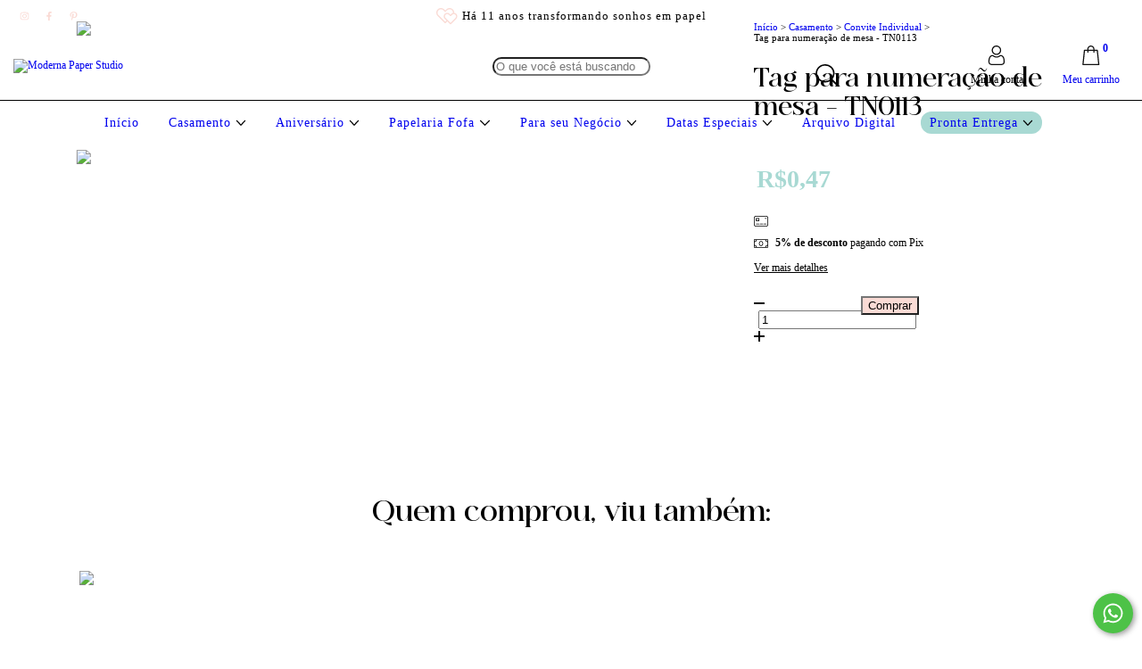

--- FILE ---
content_type: image/svg+xml
request_url: https://d2az8otjr0j19j.cloudfront.net/templates/701/341/twig/static/images/SVG/botao-cart.svg
body_size: 460
content:
<svg width="55" height="55" viewBox="0 0 55 55" fill="none" xmlns="http://www.w3.org/2000/svg">
<circle cx="27.5" cy="27.5" r="27.5" fill="#FADBD5"/>
<g clip-path="url(#clip0_94_19)">
<path d="M36.225 37.2769L34.5529 21.3538C34.5179 21.0205 34.2369 20.7673 33.9017 20.7673H30.7589V20.0508C30.7589 17.8173 28.9417 16 26.7081 16C24.4744 16 22.6571 17.8173 22.6571 20.0508V20.7673H19.5144C19.1792 20.7673 18.8982 21.0205 18.8631 21.3538L17.1911 37.2769C17.1718 37.4614 17.2317 37.6455 17.3557 37.7835C17.4799 37.9213 17.6568 38 17.8423 38H35.5736C35.7593 38 35.9362 37.9213 36.0602 37.7835C36.1846 37.6455 36.2443 37.4614 36.225 37.2769ZM23.9667 20.0508C23.9667 18.5394 25.1965 17.3095 26.7081 17.3095C28.2196 17.3095 29.4494 18.5394 29.4494 20.0508V20.7673H23.9667V20.0508ZM18.5694 36.6905L20.104 22.0769H22.6571V23.5199C22.6571 23.8814 22.9504 24.1746 23.3119 24.1746C23.6735 24.1746 23.9667 23.8814 23.9667 23.5199V22.0769H29.4494V23.5199C29.4494 23.8814 29.7426 24.1746 30.1042 24.1746C30.4657 24.1746 30.7589 23.8814 30.7589 23.5199V22.0769H33.3121L34.8467 36.6905H18.5694Z" fill="#0F0F0F"/>
</g>
<defs>
<clipPath id="clip0_94_19">
<rect width="24" height="22" fill="white" transform="translate(15 16)"/>
</clipPath>
</defs>
</svg>


--- FILE ---
content_type: image/svg+xml
request_url: https://d2az8otjr0j19j.cloudfront.net/templates/701/341/twig/static/images/SVG/logotipo-rodape.svg
body_size: 24227
content:
<svg width="205" height="285" viewBox="0 0 205 285" fill="none" xmlns="http://www.w3.org/2000/svg">
<path d="M16.6294 250.599L3.83235 221.395V251.314C3.83235 252.615 4.85657 253.533 6.90499 254.079V254.592C5.16608 254.457 4.02369 254.389 3.47782 254.389C2.72936 254.389 1.56446 254.457 0 254.592V254.079C2.04842 253.533 3.07264 252.609 3.07264 251.314V221.958C3.00511 220.184 2.18349 219.277 0.613402 219.244H0.512106V218.731C2.52677 218.866 3.80422 218.934 4.35009 218.934C5.13232 218.934 6.29722 218.866 7.82791 218.731L19.038 244.397C19.3475 226.982 25.746 218.252 38.2335 218.219L37.0067 221.598C36.3595 221.598 35.8812 221.615 35.5717 221.649V251.308C35.6392 253.082 36.4946 254.006 38.1322 254.074V254.586C35.915 254.451 34.328 254.383 33.3713 254.383C32.4822 254.383 30.7432 254.451 28.149 254.586V254.074C29.8203 253.972 30.6757 253.049 30.7095 251.308V222.567C23.2699 225.197 19.5501 232.846 19.5501 245.518L17.8112 250.587H16.635L16.6294 250.599Z" fill="#141212"/>
<path d="M41.5031 241.784C41.5031 237.312 43.0394 233.826 46.112 231.336C48.4643 229.421 51.2837 228.469 54.5589 228.469C58.8921 228.469 62.2856 230.007 64.7448 233.082C66.6581 235.51 67.6092 238.41 67.6092 241.79C67.6092 246.262 66.0729 249.748 63.0002 252.243C60.6479 254.158 57.8285 255.11 54.5533 255.11C50.2201 255.11 46.8211 253.572 44.3675 250.497C42.4541 248.075 41.5031 245.169 41.5031 241.79V241.784ZM46.4159 241.733C46.4159 246.205 47.5245 249.675 49.7418 252.131C51.143 253.634 52.7469 254.4 54.5533 254.434C57.1138 254.434 59.196 252.998 60.7999 250.131C62.0605 247.777 62.6964 244.972 62.6964 241.728C62.6964 237.222 61.5877 233.752 59.3705 231.33C57.9692 229.86 56.3654 229.111 54.5589 229.078C51.9646 229.078 49.8825 230.514 48.3124 233.381C47.0518 235.735 46.4159 238.523 46.4159 241.733Z" fill="#141212"/>
<path d="M94.7902 215.813V250.396C94.824 252.823 95.6794 254.051 97.3508 254.085V254.598C96.1915 254.53 95.3024 254.496 94.6889 254.496C92.7418 254.496 91.2449 254.648 90.1869 254.958V245.941C89.1965 250.79 87.0636 253.73 83.7884 254.75C83.0005 254.986 82.1846 255.11 81.3292 255.11C78.0539 255.11 75.4596 253.606 73.5463 250.604C71.9762 248.182 71.194 245.242 71.194 241.795C71.194 237.182 72.5052 233.617 75.1333 231.088C76.9397 229.348 79.0725 228.475 81.5318 228.475C83.5464 228.509 85.7637 229.275 88.1835 230.779C88.8307 231.223 89.2921 231.443 89.5679 231.443C89.9787 231.308 90.1813 230.486 90.1813 228.982V220.325C90.1475 217.937 89.2921 216.72 87.6208 216.686V216.174C88.8476 216.242 89.7367 216.275 90.2826 216.275C92.2297 216.275 93.7266 216.123 94.7846 215.813H94.7902ZM90.1813 232.158C89.8042 232.395 89.0051 232.125 87.7727 231.336C85.7918 230.001 84.0698 229.337 82.601 229.337C80.35 229.337 78.6111 230.807 77.3786 233.741C76.5232 235.859 76.1012 238.388 76.1012 241.322C76.1012 246.07 77.0916 249.619 79.0725 251.978C80.1643 253.24 81.3911 253.893 82.7586 253.927C84.9421 253.927 86.7654 252.474 88.2342 249.573C89.5285 246.977 90.1813 243.907 90.1813 240.353V232.158Z" fill="#141212"/>
<path d="M133.947 228.621V237.43C134.87 233.916 136.71 231.353 139.473 229.748C140.976 228.897 142.562 228.469 144.234 228.469C146.007 228.469 147.442 228.813 148.533 229.494L147.357 236.309C146.946 232.964 145.584 231.015 143.26 230.469C142.917 230.401 142.546 230.367 142.135 230.367C139.816 230.367 137.818 231.595 136.147 234.056C134.678 236.242 133.947 238.703 133.947 241.435V251.319C134.014 253.094 134.87 254.017 136.507 254.085V254.597C134.155 254.462 132.551 254.395 131.696 254.395C130.739 254.395 129.101 254.462 126.783 254.597V254.085C128.454 253.984 129.31 253.06 129.343 251.319V245.327C128.319 248.774 126.068 251.404 122.585 253.218C120.125 254.479 117.43 255.116 114.498 255.116C109.619 255.116 105.865 253.477 103.237 250.199C101.358 247.811 100.423 244.904 100.423 241.491C100.423 236.985 101.943 233.516 104.976 231.094C107.16 229.354 109.771 228.481 112.81 228.481C117.008 228.481 120.199 230.001 122.382 233.037C123.885 235.121 124.633 237.633 124.633 240.567H105.286C105.353 246.172 107.058 250.08 110.407 252.299C112.078 253.426 114.059 253.989 116.344 253.989C120.097 253.989 123.271 252.694 125.866 250.097C128.184 247.743 129.349 244.972 129.349 241.795V233.138C129.315 230.75 128.46 229.534 126.788 229.5V228.987C128.015 229.055 128.904 229.089 129.45 229.089C131.397 229.089 132.894 228.937 133.952 228.627L133.947 228.621ZM120.125 239.79C119.957 235.588 118.758 232.513 116.541 230.57C115.381 229.579 114.098 229.083 112.703 229.083C110.277 229.083 108.353 230.418 106.918 233.076C105.893 234.991 105.348 237.227 105.28 239.79H120.125Z" fill="#141212"/>
<path d="M157.188 228.621V237.38C158.111 233.899 159.968 231.353 162.765 229.748C164.335 228.897 165.99 228.469 167.729 228.469C171.893 228.469 174.381 230.688 175.202 235.127C175.478 236.597 175.613 238.607 175.613 241.17V251.314C175.68 253.088 176.536 254.012 178.173 254.079V254.592C175.68 254.457 174.026 254.389 173.21 254.389C172.287 254.389 170.7 254.457 168.449 254.592V254.079C170.12 253.978 170.976 253.071 171.01 251.365V241.271C171.01 237.717 170.841 235.397 170.498 234.304C170.464 234.203 170.43 234.118 170.396 234.045C169.304 231.347 167.718 229.911 165.635 229.742C163.486 229.742 161.538 230.936 159.8 233.33C158.061 235.757 157.188 238.455 157.188 241.424V251.308C157.256 253.082 158.111 254.006 159.749 254.074V254.586C157.397 254.451 155.776 254.383 154.887 254.383C153.896 254.383 152.276 254.451 150.025 254.586V254.074C151.696 253.972 152.551 253.049 152.585 251.308V233.122C152.551 230.733 151.696 229.517 150.025 229.483V228.971C151.251 229.038 152.157 229.072 152.737 229.072C154.684 229.072 156.164 228.92 157.188 228.61V228.621Z" fill="#141212"/>
<path d="M202.693 234.766C202.693 236.816 201.517 238.388 199.159 239.48C198.41 239.858 196.12 240.607 192.299 241.733C191.55 241.97 190.897 242.178 190.351 242.347C187.11 243.44 185.439 245.406 185.337 248.239C185.337 250.593 186.294 252.254 188.202 253.206C189.091 253.618 190.042 253.82 191.066 253.82C194.409 253.82 197.347 251.995 199.868 248.34C200.757 247.078 201.522 245.659 202.169 244.088H202.681V251.567C202.715 252.863 203.025 253.533 203.604 253.567C204.015 253.533 204.443 253.296 204.882 252.852L204.983 253.364C203.959 254.491 202.766 255.071 201.398 255.104C199.451 255.104 198.359 254.079 198.123 252.029C198.089 251.894 198.072 251.759 198.072 251.618C195.72 253.77 192.816 254.93 189.372 255.099H188.759C185.275 255.099 182.839 253.989 181.437 251.77C180.824 250.745 180.515 249.602 180.515 248.34C180.515 245.676 182.051 243.817 185.123 242.758C185.703 242.556 187.667 242.111 191.01 241.424C191.725 241.255 192.321 241.097 192.799 240.962C195.731 240.072 197.442 238.551 197.921 236.4C198.022 235.887 198.072 235.341 198.072 234.761C198.072 232.198 197.285 230.457 195.72 229.534C195.174 229.224 194.578 229.072 193.931 229.072C191.68 229.072 189.8 230.762 188.303 234.141C187.96 234.963 187.656 235.848 187.38 236.805L184.004 233.375C185.951 230.987 188.59 229.449 191.938 228.762C192.895 228.559 193.812 228.452 194.702 228.452C197.943 228.452 200.262 229.461 201.663 231.477C202.344 232.468 202.687 233.561 202.687 234.755L202.693 234.766Z" fill="#141212"/>
<path d="M37.063 276.4H39.0439C41.4693 276.4 42.9606 276.879 42.9606 278.991C42.9606 281.103 41.4693 281.582 39.0439 281.582H37.5301V284.849H37.063V276.4ZM39.0439 281.115C41.1655 281.115 42.4936 280.799 42.4936 278.991C42.4936 277.183 41.1655 276.868 39.0439 276.868H37.5301V281.115H39.0439Z" fill="#141212"/>
<path d="M53.5854 282.725H48.4306L47.4739 284.849H46.9506L50.7998 276.4H51.2219L55.0711 284.849H54.5477L53.5911 282.725H53.5854ZM53.3772 282.258L51.008 276.969L48.6388 282.258H53.3716H53.3772Z" fill="#141212"/>
<path d="M60.5411 276.4H62.522C64.9475 276.4 66.4388 276.879 66.4388 278.991C66.4388 281.103 64.9475 281.582 62.522 281.582H61.0082V284.849H60.5411V276.4ZM62.522 281.115C64.6436 281.115 65.9717 280.799 65.9717 278.991C65.9717 277.183 64.6436 276.868 62.522 276.868H61.0082V281.115H62.522Z" fill="#141212"/>
<path d="M72.4434 276.4H77.7951V276.868H72.9104V280.298H77.5869V280.765H72.9104V284.381H77.7951V284.849H72.4434V276.4Z" fill="#141212"/>
<path d="M89.4328 284.849L86.8667 281.56C86.6191 281.571 86.3546 281.582 86.0732 281.582H84.4412V284.849H83.9741V276.4H86.0732C88.4987 276.4 89.99 276.879 89.99 278.991C89.99 280.67 89.0445 281.323 87.4238 281.515L90.08 284.854H89.4272L89.4328 284.849ZM86.0732 281.115C88.1948 281.115 89.5229 280.799 89.5229 278.991C89.5229 277.183 88.1948 276.868 86.0732 276.868H84.4412V281.115H86.0732Z" fill="#141212"/>
<path d="M103.603 283.075L104.025 282.9C104.515 283.936 105.713 284.522 107.188 284.522C108.752 284.522 109.895 283.773 109.895 282.641C109.895 279.898 103.946 281.695 103.946 278.473C103.946 277.189 105.229 276.276 106.873 276.276C108.516 276.276 109.647 276.862 110.232 278.028L109.81 278.191C109.309 277.2 108.285 276.721 106.873 276.721C105.46 276.721 104.402 277.42 104.402 278.473C104.402 281.238 110.339 279.368 110.339 282.663C110.339 284.043 109.011 284.961 107.193 284.961C105.528 284.961 104.171 284.285 103.614 283.069L103.603 283.075Z" fill="#141212"/>
<path d="M118.156 276.868H115.46V276.4H121.302V276.868H118.617V284.849H118.15V276.868H118.156Z" fill="#141212"/>
<path d="M127.132 280.855V276.395H127.599V280.855C127.599 283.457 128.544 284.494 130.514 284.494C132.484 284.494 133.429 283.457 133.429 280.855V276.395H133.896V280.855C133.896 283.666 132.72 284.961 130.514 284.961C128.308 284.961 127.132 283.666 127.132 280.855Z" fill="#141212"/>
<path d="M140.306 276.4H142.078C145.528 276.4 146.986 277.64 146.986 280.613C146.986 283.587 145.528 284.849 142.078 284.849H140.306V276.4ZM142.078 284.381C145.145 284.381 146.519 283.294 146.519 280.613C146.519 277.932 145.14 276.868 142.078 276.868H140.773V284.381H142.078Z" fill="#141212"/>
<path d="M153.277 276.4H153.744V284.849H153.277V276.4Z" fill="#141212"/>
<path d="M160.042 280.636C160.042 277.622 161.91 276.304 163.992 276.304C166.074 276.304 167.92 277.622 167.92 280.636C167.92 283.649 166.052 284.978 163.97 284.978C161.887 284.978 160.042 283.705 160.042 280.636ZM167.459 280.636C167.459 278.231 166.131 276.772 163.998 276.772C161.865 276.772 160.509 278.219 160.509 280.636C160.509 283.052 161.792 284.511 163.97 284.511C166.148 284.511 167.459 283.074 167.459 280.636Z" fill="#141212"/>
<path d="M65.6114 157.131C64.8742 156.449 64.1145 155.745 63.3379 155.086C62.4375 154.32 61.6046 153.458 60.7886 152.619C59.7081 151.504 58.5883 150.349 57.2939 149.392C56.4273 148.75 55.4931 148.215 54.5139 147.798C53.8499 147.516 53.2759 147.449 52.8032 147.601C52.0491 147.843 51.3681 148.671 51.5538 149.972C51.7564 151.391 53.1464 152.737 54.1763 153.627C56.5455 155.677 59.9558 157.508 62.8539 158.296L63.1691 158.387C63.9963 158.617 65.724 159.102 66.4837 159.231L67.1421 159.344C69.1962 162.678 71.5654 165.483 73.9627 167.815C73.8839 167.792 73.7995 167.77 73.7151 167.747C72.7866 167.483 71.6273 167.156 71.3346 167.055C69.2637 166.317 68.5209 166.069 66.5344 165.41L66.4499 165.382C66.1461 165.28 65.2344 164.926 64.3509 164.588C63.4505 164.238 62.6007 163.912 62.2856 163.805L62.2293 163.788C61.1319 163.422 59.0891 162.74 57.7441 164.351C57.4965 164.65 57.4009 165.016 57.4684 165.421C57.6822 166.689 59.5675 168.052 60.0571 168.35C62.7076 169.944 65.0825 170.665 67.7274 170.665C67.8174 170.665 67.9075 170.665 67.9975 170.665C69.7533 170.631 71.7792 170.361 74.0134 169.86L74.0921 169.843C74.638 169.741 75.1839 169.617 75.4765 169.426C75.5215 169.398 75.5609 169.37 75.6003 169.336C77.0241 170.597 78.4366 171.69 79.7647 172.636C86.4165 177.339 92.3648 179.22 93.2314 179.474C97.4971 188.367 102.697 196.951 108.82 205.168C108.983 205.388 109.264 205.478 109.523 205.399C110.007 205.253 110.424 204.932 110.688 204.493C114.993 197.238 118.814 189.809 122.185 182.527C122.202 182.527 122.213 182.527 122.236 182.515V182.527C122.236 182.527 122.264 182.515 122.281 182.504C122.917 182.346 124.537 181.789 129.09 180.217C133.778 178.601 136.428 177.632 136.98 177.317C137.177 177.204 137.402 177.075 137.464 177.052L137.492 177.041C137.858 176.889 147.126 170.468 148.252 169.527L148.28 169.505C148.843 169.032 149.428 168.547 150.008 168.085C150.306 167.849 150.435 167.516 150.368 167.167C150.334 166.976 150.221 166.812 150.064 166.705L149.996 166.666C149.597 166.452 149.231 166.582 149.057 166.643L148.747 166.751C147.076 167.331 137.976 171.882 137.031 172.484C136.513 172.816 135.922 173.199 135.258 173.605C133.84 174.478 125.742 179.384 122.827 181.107C124.132 178.24 125.37 175.402 126.541 172.602C126.648 172.614 126.783 172.619 126.946 172.619C128.42 172.619 131.983 172.107 134.599 170.411C134.667 170.366 134.729 170.321 134.796 170.282L134.931 170.192C135.258 169.972 135.629 169.719 135.973 169.437C136.563 168.941 137.177 168.468 137.768 168.012C138.82 167.195 139.957 166.221 141.24 165.033C144.538 161.98 147.43 158.702 149.158 156.742L149.225 156.663C151.324 154.286 152.743 152.54 154.116 150.856L154.138 150.828C154.819 149.994 155.461 149.2 156.17 148.361C156.226 148.299 156.265 148.226 156.294 148.147C156.811 147.494 156.873 147.319 156.896 147.184C156.946 146.914 156.839 146.649 156.62 146.485C156.401 146.322 156.114 146.3 155.877 146.424C155.528 146.604 154.954 147.049 154.363 147.522C154.307 147.567 154.268 147.601 154.24 147.618C153.536 148.153 152.827 148.705 152.14 149.234L152.005 149.335C151.606 149.645 151.206 149.955 150.807 150.265C149.602 151.194 146.524 153.926 146.361 154.083C144.695 155.666 143.069 157.288 141.499 158.854L139.867 160.482C138.91 161.439 137.92 162.431 136.918 163.405C136.642 163.67 136.372 163.94 136.102 164.205C135.702 164.593 135.309 164.988 134.903 165.371C132.495 167.685 128.814 170.147 127.109 171.245C128.342 168.254 129.501 165.32 130.576 162.464C130.626 162.431 130.677 162.397 130.728 162.357L144.262 152.658C144.87 152.219 145.455 151.729 145.995 151.2C146.783 150.428 147.7 149.51 148.561 148.558C150.126 146.829 151.358 145.336 152.45 143.866C153.305 142.706 153.851 141.85 154.431 140.943C154.752 140.442 155.084 139.924 155.483 139.332C156.738 137.468 157.807 135.626 158.747 133.706C158.865 133.464 158.837 133.165 158.668 132.951C158.5 132.737 158.224 132.636 157.954 132.692C157.723 132.743 157.481 132.799 155.162 135.215C154.538 135.869 150.992 139.479 150.531 139.929C149.996 140.453 148.004 142.723 147.47 143.343C147.233 143.613 146.023 144.807 144.481 146.317C139.63 151.081 134.509 156.162 131.735 159.338C132.849 156.291 133.879 153.351 134.819 150.558L134.915 150.575C134.948 150.58 134.982 150.586 135.016 150.586C135.185 150.586 135.393 150.451 136.541 149.595C137.053 149.212 138.094 148.423 139.36 147.409C141.285 145.86 143.789 143.731 144.774 142.385C146.429 140.127 148.094 137.677 150.188 134.438C150.728 133.604 151.628 131.92 152.36 130.563C152.821 129.701 153.3 128.811 153.424 128.637C153.609 128.372 154.099 127.353 155.224 124.88L155.331 124.643C155.652 123.939 156.26 122.458 156.749 121.27L156.766 121.225C157.126 120.352 157.464 119.529 157.554 119.332C157.858 118.707 158.168 118.059 158.376 117.31C158.466 116.995 158.325 116.657 158.038 116.493C157.751 116.33 157.391 116.392 157.166 116.634C156.524 117.333 156.012 118.037 155.511 118.718L155.483 118.758C155.185 119.163 154.875 119.569 154.577 119.963C154.2 120.459 152.698 122.717 151.24 124.908C150.25 126.395 149.315 127.803 148.899 128.4C148.443 129.059 148.044 129.746 147.65 130.422C147.447 130.771 146.811 131.763 146.142 132.81C145.331 134.072 144.493 135.379 144.144 135.981C143.823 136.533 143.423 137.22 143.029 137.851L142.754 138.285C142.506 138.679 142.27 139.085 142.045 139.485C141.707 140.082 141.386 140.639 141.026 141.14C140.559 141.783 139.574 143.112 138.527 144.514C137.002 146.564 136.046 147.843 135.455 148.66C137.683 141.878 139.377 136.004 140.582 131.526C140.897 131.419 141.488 131.081 142.731 130.152C143.829 129.335 145.461 127.972 147.014 126.13C147.959 125.004 152.332 115.789 152.72 111.988C152.788 111.34 152.962 110.681 153.131 110.044C153.227 109.673 153.334 109.29 153.412 108.912C153.711 107.504 154.02 106.051 154.408 104.654C154.521 104.249 154.628 103.832 154.729 103.432L154.74 103.398C155.044 102.193 155.354 100.948 155.945 99.7937C156.102 99.4896 156.018 99.1178 155.748 98.9094C155.478 98.701 155.095 98.7123 154.842 98.9376C153.53 100.092 152.681 101.455 151.865 102.779L151.544 103.297C150.615 104.773 149.231 109.279 148.494 111.7C148.319 112.264 148.196 112.68 148.128 112.872C148.032 113.148 147.937 113.576 147.802 114.179C147.391 115.987 146.71 119.017 145.145 122.154C143.362 125.105 142.191 127.077 141.414 128.395C142.168 125.443 142.624 123.444 142.81 122.633C143.063 122.385 143.181 122.036 143.362 119.664V119.58C143.373 119.524 143.373 119.484 143.378 119.462C143.418 119.096 143.452 118.735 143.485 118.369L143.508 118.132C143.609 117.096 143.71 116.026 143.845 114.978C144.178 112.416 144.206 108.822 144.217 107.465C144.217 107.206 144.217 107.031 144.223 106.964C144.335 104.119 144.329 101.928 144.2 99.8669C144.194 99.7374 144.149 99.1573 144.099 98.4589C144.059 97.8844 143.958 96.5551 143.919 95.9187C146.344 89.2444 148.241 82.3899 149.586 75.3777C149.636 75.1017 149.479 74.8314 149.214 74.7412L148.747 74.6004L148.539 75.0229C147.121 77.8728 144.707 81.9337 141.775 85.7749C141.133 83.7529 140.334 81.4662 140.244 81.3029L140.199 81.2184C140.092 81.0213 139.895 80.8804 139.67 80.8523C139.445 80.8185 139.22 80.8973 139.062 81.0607C139.062 81.0607 139.056 81.0663 139.051 81.0719C143.35 74.5385 144.667 66.1576 144.684 66.045C145.399 61.0097 144.954 57.4107 143.35 55.3492C142.017 53.6314 140.249 53.4399 139.49 53.3554C139.422 53.3498 139.343 53.3385 139.287 53.3329C139.242 52.5669 139.169 51.8234 139.068 51.1025C139.006 50.6463 138.82 50.3309 138.516 50.1619C138.004 49.8746 137.408 50.1394 136.834 50.3928C136.321 50.6181 135.742 50.8716 135.432 50.6632C134.96 50.3365 134.695 49.7507 134.459 49.2326C134.211 48.6862 133.98 48.1737 133.485 48.0272C133.209 47.9484 132.922 48.0047 132.63 48.1962C132.005 48.6074 131.392 49.0974 130.801 49.6493C129.146 48.7651 127.323 48.7482 125.488 49.6212C120.294 52.0938 115.511 61.5786 114.813 70.7592C114.256 78.1769 116.406 83.9332 120.874 86.9577C121.031 87.0647 121.183 87.1774 121.335 87.29C121.791 87.6279 122.258 87.9715 122.827 88.1461C114.408 112.365 110.862 135.75 109.484 155.779C109.366 126.716 109.366 88.5066 109.805 51.7896C110.137 51.8403 110.485 51.8685 110.851 51.8685C114.959 51.8685 120.767 48.9059 122.9 45.5209C128.133 37.202 128.617 25.7064 124.566 5.83569C124.453 5.27809 124.492 4.59095 124.532 3.93197C124.599 2.78298 124.661 1.69595 123.93 1.12145C123.434 0.732825 122.72 0.704664 121.695 1.0257C120.035 1.54388 118.392 2.46194 116.963 3.38001C116.496 2.67034 116.017 2.04515 115.539 1.51571C114.717 0.614547 114.171 0.017523 113.401 0.000626062C112.624 -0.0219031 111.887 0.563856 110.722 1.71848C110.153 2.28171 109.315 2.32677 108.775 1.81986C106.141 -0.635824 105.376 -0.320415 103.856 1.20031C103.693 1.36364 103.519 1.53824 103.322 1.72411C102.348 2.64781 101.403 3.85312 100.508 5.30625C99.5736 4.60785 98.617 3.94887 97.6265 3.34621C97.4746 3.2561 97.3283 3.16035 97.1763 3.0646C95.9439 2.29297 94.7846 1.56641 93.8729 2.06768C93.0963 2.49573 93.0007 3.58277 93.0007 4.36003C92.9894 7.19307 92.9838 9.63749 92.3704 12.4987C91.3405 17.3031 90.322 22.4284 90.1925 27.644C90.0518 33.4227 91.0423 38.4073 93.1414 42.4682C95.6006 47.2275 99.6918 50.5111 104.076 51.2489C104.661 51.3447 105.224 51.3954 105.775 51.3954C106.462 51.3954 107.12 51.3109 107.739 51.1588C108.054 51.3109 108.381 51.4461 108.724 51.5531C108.313 85.6341 108.285 121.016 108.375 149.195C107.244 137.654 105.876 127.206 104.993 122.785C103.074 113.204 99.8494 103.528 94.5426 91.4128C94.1318 90.4723 93.7773 89.6781 93.4509 88.9572C94.9759 88.0616 95.9101 87.0197 96.214 85.865C96.5404 84.6147 96.0395 83.5727 95.7131 83.0658C95.3699 82.5307 94.3006 81.4324 91.8527 82.7616C91.47 82.97 91.0929 83.1953 90.7215 83.4319C90.5302 83.0883 90.3445 82.7447 90.1531 82.4181C89.0783 80.5481 87.8909 78.7571 86.7428 77.028C86.5121 76.6844 86.2814 76.3295 86.0507 75.9747C86.1632 75.6255 86.2701 75.3157 86.3602 75.051L86.5909 74.7356C88.206 72.5165 89.0727 71.2154 90.5921 68.0219C91.1605 66.8335 91.9258 64.4341 92.0271 63.2401C92.1059 62.3051 92.1959 60.9196 92.0159 59.6692L91.9371 59.0891C91.7345 57.5627 90.7947 57.512 90.5133 57.5346C88.6731 57.6754 87.5588 60.4408 86.7091 63.1274L86.6303 63.3753C85.5104 66.9123 85.4879 70.6635 85.5948 73.964C85.516 74.178 85.4148 74.4653 85.2966 74.8201C85.1334 74.5666 84.9646 74.3132 84.807 74.0597C82.8711 71.007 81.059 67.729 79.3032 64.5524C77.5981 61.4659 75.9774 58.3681 74.4129 55.3774C73.203 53.0625 71.9537 50.6744 70.6706 48.2976C70.4342 47.8639 69.9784 47.6611 69.5395 47.7963C69.0274 47.954 68.701 48.5004 68.7629 49.103C69.7421 58.9483 70.8225 68.5401 73.2199 77.6926C74.6999 83.3418 76.6921 88.7938 78.6167 94.06C79.1232 95.4512 79.6296 96.8367 80.1417 98.2223C80.1417 98.2392 80.153 98.2505 80.1586 98.2674C80.1417 98.4025 80.1249 98.5377 80.108 98.6729C80.0011 98.3856 79.8716 98.059 79.7197 97.6872C79.6465 97.5126 79.5171 97.1691 79.3877 96.8424C79.2807 96.5608 79.1738 96.2904 79.1175 96.1383C77.6431 92.4492 74.2216 89.4078 72.3757 88.5122C72.342 88.4953 72.3082 88.4784 72.2744 88.4615C72.1619 88.3996 72.0212 88.3207 71.8468 88.27L71.7342 88.2362C71.2277 88.0898 70.5355 87.887 69.9278 88.4559C69.8715 88.5066 69.8208 88.5629 69.7758 88.6192C69.2074 89.3007 69.3144 90.3765 69.5226 90.9341C69.8659 91.8465 70.7944 93.1138 71.5485 93.9981C73.0961 95.806 75.0094 97.1972 76.8665 98.5433C77.6938 99.146 78.9149 100.098 79.6972 100.723L79.8491 100.841C78.6504 111.869 78.6898 122.909 79.9785 133.824C78.3578 127.876 76.3713 121.242 74.0865 114.928L74.2385 114.697C76.2193 111.723 77.1873 109.391 77.4799 106.902C77.7163 104.863 77.4687 103.027 76.7934 101.855C76.4557 101.264 75.6228 100.717 74.8237 100.824C74.4298 100.875 73.732 101.129 73.4393 102.244C73.2818 102.852 73.2142 103.489 73.2311 104.316C73.2424 105.082 73.2536 105.848 73.2593 106.614L73.2705 107.724C73.2874 109.284 73.3212 111.898 73.3043 112.157C73.293 112.258 73.2761 112.455 73.2649 112.692C70.4174 105.161 67.159 98.2955 63.6249 93.8967L63.4955 93.5081C63.4392 93.3447 61.9198 90.5173 61.1038 89.2388C59.4943 86.7268 57.4009 84.2711 54.6996 81.7422C53.349 80.4749 51.2668 78.7007 48.8189 77.946C48.1661 77.7433 47.215 77.5687 46.5397 78.3797C46.5116 78.4135 46.4834 78.4529 46.4497 78.4923L46.8717 78.8303L47.3219 79.1344C47.3219 79.1344 47.3501 79.095 47.367 79.0725C47.4851 78.9317 47.6596 78.7176 48.4981 78.9767C50.7322 79.6639 52.685 81.331 53.9568 82.5251C56.6299 85.0314 58.6108 87.3463 60.1921 89.8189C60.5073 90.3089 60.8956 90.9792 61.267 91.6381C59.5281 90.14 54.9923 86.2142 54.5702 85.8481C53.6023 84.9977 52.4936 84.2148 51.3175 83.3868C50.963 83.139 50.6028 82.8855 50.2483 82.6321C48.4812 81.3648 47.3613 80.1877 47.2432 79.4724C47.215 79.2978 47.26 79.2077 47.3051 79.1513L46.8661 78.8303L46.4328 78.5092C46.1964 78.8359 46.1064 79.2245 46.1739 79.647C46.3821 80.9593 48.1604 82.4744 49.6123 83.5164C49.9725 83.7698 50.327 84.0233 50.6872 84.2767C51.8409 85.0878 52.927 85.8481 53.8499 86.6592C54.317 87.0703 59.9333 91.9254 61.0363 92.8716C61.4133 93.1926 61.7903 93.5137 62.1674 93.8347C64.1427 96.1046 66.0504 99.2305 67.8512 102.875C65.8365 101.027 63.8444 99.0953 60.5467 97.2817C59.7194 96.8311 58.8021 96.4031 57.4853 96.5889C56.416 96.741 55.8308 97.3493 55.6788 97.5352C55.313 97.9745 55.0204 98.8756 55.2624 99.8162C55.8083 101.979 57.5022 103.398 60.0402 103.815C61.8916 104.119 63.7262 104.48 65.6002 104.852C65.8253 104.897 66.0504 104.947 66.2755 105.004L66.585 105.077C67.5923 105.319 68.6053 105.556 69.1512 105.612C70.6593 108.941 72.0831 112.59 73.4112 116.347C72.2013 115.406 70.7606 114.348 69.1624 113.491C68.7741 113.283 68.3858 113.075 68.0031 112.861C66.3149 111.914 64.5985 111.041 62.173 110.771C59.7982 110.506 58.9878 111.706 58.8753 112.19C58.5489 113.604 59.4493 114.759 61.5596 115.632C62.4319 115.992 64.6322 116.437 64.7504 116.46C68.0088 116.95 71.3853 117.597 74.019 118.223L74.0753 118.234C75.3358 121.912 76.4951 125.652 77.5418 129.256C76.1124 127.302 73.3831 124.227 69.939 122.909C69.4438 122.723 67.9469 122.143 66.7763 122.835C66.1235 123.218 65.8028 123.9 65.8253 124.852C65.8309 125.145 65.9772 127.73 69.3931 128.417C71.3009 128.8 74.2553 129.544 77.8513 131.543L78.2678 131.774C79.0781 134.652 79.8097 137.406 80.4513 139.929C78.4366 137.953 76.6358 136.758 74.6099 136.032C72.6796 135.339 70.8338 135.165 69.5451 135.553C68.8923 135.75 68.172 136.432 68.0932 137.243C68.0538 137.637 68.1438 138.375 69.1568 138.916C69.7083 139.209 70.3161 139.417 71.1264 139.592C71.8411 139.749 72.5615 139.907 73.2761 140.065L74.4242 140.318C75.9549 140.656 78.5154 141.219 78.7686 141.298C79.095 141.411 80.3668 141.805 80.9352 141.867C81.3517 143.551 81.7287 145.1 82.0551 146.485C82.4153 148.215 82.8036 149.938 83.2256 151.65C83.462 152.732 86.7203 163.867 88.6956 168.97V169.054L88.7181 169.026C89.9055 172.096 91.1999 175.126 92.6011 178.122C90.5358 177.396 85.6511 175.458 80.4006 171.752C79.9673 171.442 79.5227 171.121 79.0725 170.778C79.669 170.676 80.1868 169.843 80.5188 169.155C81.5374 167.111 82.5954 164.999 83.13 162.684C83.3607 161.687 83.3101 160.808 82.9837 160.003C82.7586 159.451 82.4378 159.091 82.027 158.933C81.6781 158.798 81.1153 158.753 80.4062 159.31C79.7141 159.851 79.3089 160.51 79.1625 161.315C78.8362 163.118 78.718 164.954 78.6054 166.728L78.566 167.314C78.5491 167.573 78.521 167.832 78.4929 168.097C78.4197 168.789 78.3466 169.51 78.4422 170.288C75.9999 168.367 73.4056 165.945 71.0195 162.96L71.7061 162.048C72.8316 160.555 73.4731 158.922 74.0865 157.345L74.1484 157.181C74.8913 155.277 75.2852 153.036 75.4259 149.927C75.4878 148.586 74.7956 146.852 73.7095 146.497C73.3437 146.378 72.9835 146.418 72.6684 146.609C71.8861 147.088 71.5935 148.423 71.4247 149.549C71.2052 151.014 71.2052 152.484 71.2108 153.903C71.2108 155.125 71.1827 156.156 71.0983 157.356C71.0589 157.97 70.997 158.601 70.9407 159.209C70.9013 159.643 70.8619 160.076 70.8282 160.504C70.7944 160.893 70.7663 161.282 70.7325 161.67L70.665 162.504C67.4179 158.325 62.9158 146.238 62.9158 146.238C62.7245 141.214 61.6609 136.449 59.9164 132.793C59.5618 132.05 59.1792 131.515 58.7177 131.104C58.2788 130.715 57.6822 130.186 56.8437 130.574C56.7593 130.614 56.6749 130.659 56.6017 130.709C56.2697 130.935 55.8758 131.391 55.8702 132.286C55.8702 133.818 56.0671 135.204 56.4948 136.511C57.2602 138.865 58.5376 140.955 59.7757 142.977C60.3778 143.957 61.1938 145.415 61.7397 146.446C61.7397 146.446 64.6491 154.461 66.1348 157.592C65.9322 157.418 65.7409 157.249 65.6227 157.142M145.151 146.998C146.822 145.353 147.931 144.266 148.19 143.968C148.77 143.298 150.711 141.095 151.201 140.611C151.662 140.155 155.219 136.533 155.849 135.88C156.592 135.103 157.104 134.59 157.459 134.252C156.654 135.801 155.759 137.305 154.735 138.826C154.33 139.428 153.998 139.952 153.671 140.459C153.103 141.354 152.563 142.194 151.724 143.331C150.655 144.779 149.439 146.249 147.892 147.956C147.048 148.89 146.136 149.797 145.359 150.558C144.853 151.053 144.307 151.509 143.733 151.921L140.84 153.993C138.179 155.903 134.667 158.415 132.354 160.076C135.444 156.534 141.724 150.366 145.145 147.004L145.151 146.998ZM139.282 145.083C140.328 143.675 141.319 142.346 141.791 141.698C142.185 141.157 142.534 140.549 142.866 139.958C143.086 139.569 143.317 139.169 143.553 138.797L143.829 138.364C144.234 137.722 144.639 137.023 144.965 136.466C145.303 135.88 146.175 134.528 146.946 133.328C147.627 132.27 148.269 131.273 148.488 130.895C148.865 130.248 149.254 129.577 149.687 128.946C150.109 128.338 151.049 126.93 152.039 125.438C153.418 123.365 154.982 121.011 155.343 120.543C155.646 120.143 155.962 119.732 156.26 119.321L156.288 119.281C156.547 118.932 156.806 118.572 157.087 118.217C156.975 118.465 156.862 118.707 156.744 118.949C156.643 119.163 156.327 119.924 155.928 120.904L155.917 120.932C155.433 122.115 154.825 123.585 154.515 124.272L154.408 124.508C153.992 125.415 152.895 127.826 152.686 128.124C152.54 128.333 152.169 129.031 151.561 130.152C150.846 131.487 149.951 133.148 149.434 133.954C147.351 137.181 145.691 139.614 144.048 141.856C142.928 143.382 139.45 146.221 137.098 148.04C137.796 147.099 138.601 146.018 139.293 145.089L139.282 145.083ZM145.956 122.61L145.973 122.576C147.593 119.332 148.319 116.105 148.713 114.376C148.837 113.829 148.933 113.39 149.012 113.165C149.079 112.962 149.209 112.545 149.389 111.965C150.064 109.757 151.476 105.161 152.337 103.787L152.664 103.269C153.26 102.306 153.874 101.32 154.667 100.436C154.318 101.348 154.088 102.278 153.857 103.179L153.846 103.218C153.744 103.612 153.643 104.024 153.53 104.418C153.131 105.843 152.821 107.313 152.518 108.738C152.439 109.093 152.349 109.447 152.247 109.825C152.067 110.495 151.882 111.193 151.808 111.909C151.437 115.559 147.138 124.57 146.316 125.55C144.678 127.493 142.894 128.935 141.685 129.791C142.754 127.95 144.639 124.795 145.956 122.616V122.61ZM77.5249 97.6703C75.7241 96.358 73.8614 95.0062 72.3983 93.294C71.526 92.2746 70.8057 91.1988 70.5637 90.5567C70.4399 90.2301 70.3948 89.5992 70.6368 89.3176C70.6368 89.3176 70.6762 89.2726 70.6987 89.2557C70.7606 89.1993 70.8225 89.1712 70.9238 89.1712C71.042 89.1712 71.2052 89.2106 71.4641 89.2895L71.5766 89.3233C71.6385 89.3402 71.7061 89.3796 71.7848 89.419C71.8355 89.4472 71.8861 89.4753 71.9368 89.4979C73.4056 90.2075 76.7315 93.0068 78.1496 96.5551C78.2059 96.7016 78.3128 96.9663 78.4197 97.2423C78.5492 97.5802 78.6842 97.9294 78.7574 98.1096C78.8587 98.3575 78.9487 98.594 79.0331 98.8024C78.5098 98.3969 77.9808 97.997 77.5418 97.6816L77.5249 97.6703ZM74.5029 102.525C74.6042 102.142 74.7618 101.934 74.9813 101.906C75.0038 101.906 75.0263 101.906 75.0488 101.906C75.3583 101.906 75.7298 102.159 75.8704 102.407C76.4219 103.365 76.6245 105.004 76.4163 106.789C76.2025 108.631 75.5722 110.399 74.3735 112.472C74.3791 112.399 74.3848 112.337 74.3904 112.275C74.4129 112.072 74.396 110.642 74.3623 107.718L74.351 106.614C74.3398 105.848 74.3341 105.082 74.3229 104.311C74.3116 103.59 74.3679 103.038 74.4973 102.531L74.5029 102.525ZM66.8439 104.024L66.5344 103.95C66.298 103.894 66.056 103.838 65.8197 103.793C63.9401 103.421 62.0942 103.06 60.2259 102.751C58.7515 102.508 56.8831 101.759 56.326 99.5572C56.1684 98.932 56.3935 98.3969 56.523 98.2392C56.703 98.0252 57.1026 97.7492 57.6485 97.6703C58.6389 97.5295 59.3142 97.8449 60.0345 98.2392C62.989 99.8613 64.8799 101.607 66.7032 103.291C66.9958 103.562 67.2828 103.826 67.5754 104.091C67.6261 104.136 67.6767 104.187 67.733 104.238C67.3954 104.159 67.0746 104.08 66.8382 104.024H66.8439ZM64.9474 115.395C64.3396 115.271 62.6288 114.894 61.9817 114.629C60.4116 113.981 59.7419 113.261 59.9333 112.444C60.0064 112.235 60.5579 111.672 62.0605 111.841C64.289 112.089 65.8365 112.878 67.4854 113.801C67.8737 114.021 68.2676 114.229 68.6616 114.443C69.8996 115.108 71.0533 115.908 72.0719 116.679C69.8602 116.212 67.3616 115.761 64.9418 115.395H64.9474ZM69.607 127.358C67.0239 126.84 66.9114 125.038 66.9114 124.835C66.9001 124.114 67.1478 123.883 67.3335 123.77C67.5361 123.652 67.7893 123.59 68.0876 123.59C68.4927 123.59 68.988 123.703 69.562 123.922C72.6177 125.094 75.0882 127.82 76.4557 129.611C73.5969 128.265 71.239 127.685 69.6126 127.358H69.607ZM79.1232 140.273C78.9262 140.205 77.5306 139.89 74.6662 139.259L73.5181 139.006C72.7978 138.848 72.0831 138.685 71.3628 138.533C70.6537 138.381 70.1304 138.2 69.6689 137.958C69.32 137.772 69.1568 137.57 69.1737 137.35C69.2018 137.029 69.5676 136.68 69.8546 136.595C70.9126 136.28 72.5558 136.449 74.2441 137.057C75.9886 137.688 77.5643 138.696 79.3089 140.341C79.2413 140.318 79.1794 140.296 79.1232 140.279V140.273ZM79.5621 168.209C79.5902 167.933 79.6184 167.663 79.6353 167.387L79.6747 166.801C79.7872 165.061 79.8998 163.258 80.2205 161.518C80.3218 160.977 80.5863 160.549 81.0703 160.172C81.2616 160.026 81.4361 159.941 81.5543 159.941C81.5824 159.941 81.6049 159.941 81.6274 159.952C81.7456 159.997 81.875 160.172 81.9763 160.425C82.2183 161.017 82.2521 161.676 82.072 162.453C81.5655 164.644 80.5413 166.7 79.5508 168.688C79.5396 168.722 79.5283 168.744 79.5171 168.767C79.534 168.581 79.5508 168.395 79.5677 168.215L79.5621 168.209ZM72.0156 159.316C72.0719 158.696 72.1338 158.06 72.1731 157.429C72.2519 156.201 72.2857 155.148 72.2857 153.898C72.2857 152.518 72.2801 151.087 72.4939 149.685C72.7415 148.051 73.0623 147.634 73.2311 147.527C73.248 147.516 73.2649 147.505 73.293 147.505C73.3099 147.505 73.3324 147.505 73.3662 147.516C73.8276 147.668 74.3848 148.834 74.3398 149.87C74.2047 152.856 73.8333 154.99 73.1355 156.781L73.0736 156.945C72.7472 157.784 72.4151 158.64 72.0043 159.468C72.0043 159.417 72.0156 159.361 72.0212 159.31L72.0156 159.316ZM60.6873 142.419C59.483 140.453 58.2394 138.42 57.5134 136.184C57.1251 134.984 56.9338 133.711 56.9394 132.298C56.9394 131.785 57.1307 131.656 57.1926 131.611C57.2208 131.594 57.2489 131.577 57.2771 131.566C57.3221 131.543 57.3558 131.532 57.4009 131.532C57.5134 131.532 57.6541 131.627 57.9861 131.92C58.3407 132.236 58.6389 132.664 58.9316 133.266C60.3441 136.218 61.312 140.076 61.689 144.126C61.3458 143.517 60.9912 142.915 60.6873 142.419ZM63.4673 157.361L63.1409 157.271C60.3835 156.528 57.142 154.782 54.8854 152.833C53.501 151.633 52.7356 150.625 52.6287 149.842C52.5274 149.121 52.8369 148.75 53.1352 148.654C53.1746 148.643 53.2365 148.626 53.3321 148.626C53.4897 148.626 53.7373 148.665 54.0919 148.812C54.9923 149.195 55.8533 149.685 56.6524 150.276C57.8736 151.183 58.9597 152.304 60.0177 153.391C60.8449 154.247 61.7003 155.125 62.6345 155.925C63.2929 156.483 63.9457 157.08 64.576 157.666C64.137 157.547 63.7318 157.435 63.4617 157.356L63.4673 157.361ZM67.9863 169.584C65.4482 169.634 63.1803 168.964 60.6254 167.426C59.9783 167.038 58.6558 165.917 58.5433 165.247C58.5264 165.134 58.5545 165.089 58.5826 165.055C58.9709 164.593 59.4662 164.424 60.0177 164.424C60.6086 164.424 61.2557 164.616 61.8916 164.824L61.9479 164.841C62.2405 164.937 63.1184 165.28 63.9682 165.607C64.908 165.968 65.7915 166.311 66.1235 166.418L66.2023 166.446C68.2395 167.122 68.9261 167.348 70.9801 168.08C71.3009 168.192 72.3814 168.502 73.4281 168.795C73.4844 168.812 73.5406 168.829 73.5969 168.84C71.5035 169.296 69.6182 169.544 67.9863 169.572V169.584ZM135.753 174.405C136.423 173.994 137.019 173.611 137.543 173.273C138.437 172.698 147.487 168.181 149.057 167.635L149.13 167.612C148.64 168.007 148.162 168.406 147.689 168.801L147.661 168.823C146.519 169.781 137.616 175.926 137.132 176.196L137.104 176.207C137.002 176.252 136.839 176.342 136.502 176.534C135.815 176.922 130.075 178.922 125.995 180.313C129.597 178.15 134.622 175.098 135.753 174.405ZM153.407 150.282C152.039 151.96 150.627 153.695 148.539 156.06L148.471 156.139C146.755 158.088 143.885 161.343 140.621 164.362C139.36 165.534 138.24 166.486 137.211 167.286C136.637 167.731 135.989 168.232 135.387 168.733C135.089 168.987 134.751 169.212 134.425 169.431L134.284 169.527C134.228 169.567 134.172 169.606 134.11 169.645C132.225 170.868 129.878 171.386 128.308 171.594C130.216 170.344 133.378 168.147 135.55 166.058C135.956 165.669 136.355 165.275 136.755 164.881C137.025 164.616 137.295 164.351 137.571 164.086C138.572 163.112 139.569 162.115 140.525 161.158L142.157 159.53C143.722 157.964 145.342 156.348 147.003 154.776C147.166 154.624 150.193 151.932 151.381 151.019C151.78 150.71 152.186 150.4 152.585 150.09L152.72 149.989C153.401 149.459 154.11 148.907 154.808 148.378C154.836 148.361 154.881 148.322 154.971 148.248C155.061 148.181 155.179 148.079 155.314 147.978C154.667 148.755 154.065 149.487 153.435 150.265M122.275 179.772C121.887 178.026 120.362 175.458 118.488 172.45C117.745 171.256 117.103 170.226 116.833 169.634L116.614 169.15C115.646 167.026 114.639 164.83 113.913 162.577C113.823 162.295 113.727 162.019 113.626 161.726C113.502 161.383 113.367 160.989 113.254 160.611C113.13 160.206 112.984 159.812 112.832 159.423C112.658 158.972 112.196 157.187 111.932 156.1C111.875 155.875 111.757 155.362 111.746 155.306C111.701 155.069 111.628 154.714 111.318 154.399C111.149 154.224 110.908 154.151 110.671 154.196C110.688 153.943 110.711 153.684 110.733 153.424C111.515 153.351 112.489 152.326 113.986 149.848C114.284 150.468 114.582 151.081 114.875 151.684L114.903 151.74C115.606 153.165 116.332 154.635 116.94 156.134C117.126 156.59 117.312 157.046 117.497 157.525C117.981 158.736 118.488 159.992 119.045 161.203L120.412 164.227C120.789 165.061 122.433 167.421 123.378 168.756C124.672 170.58 125.325 171.476 125.691 171.921C124.611 174.506 123.474 177.131 122.275 179.778V179.772ZM121.459 180.555C119.67 179.327 113.62 173.949 111.769 165.066C111.723 164.852 111.673 164.616 111.617 164.362C111.251 162.633 110.694 160.02 110.705 158.606V158.161C110.711 157.283 110.716 156.438 110.857 155.61C110.902 155.796 110.981 156.145 111.026 156.319C111.054 156.432 111.707 159.091 111.965 159.761C112.106 160.127 112.247 160.504 112.359 160.876C112.478 161.276 112.618 161.676 112.748 162.042C112.843 162.312 112.939 162.583 113.023 162.859C113.766 165.162 114.779 167.381 115.764 169.533L115.984 170.017C116.276 170.665 116.935 171.718 117.694 172.94C119.062 175.137 121.487 179.029 121.454 180.555H121.459ZM129.214 96.7297C129.214 96.7297 129.214 96.741 129.22 96.7466C129.27 96.8762 129.321 96.9888 129.355 97.0677C129.383 97.1409 129.411 97.2141 129.445 97.2873C129.484 97.3831 129.552 97.5577 129.625 97.7548C129.518 97.8562 129.405 97.9576 129.298 98.059C129.27 97.6253 129.236 97.1465 129.22 96.7297H129.214ZM129.281 99.5515C130.694 98.2054 132.146 96.9719 133.541 95.7779C135.41 94.1839 137.177 92.6745 138.775 91.0017C142.202 87.4083 145.275 82.97 147.47 79.2471C146.974 80.2947 146.451 81.393 145.961 82.2942C145.477 83.1784 144.611 84.8681 144.087 85.7524C138.668 95.2541 132.196 104.125 126.8 113.644C125.337 116.172 123.766 119.158 122.421 121.748C121.555 123.585 120.418 125.849 119.602 127.696C118.116 130.974 116.434 135.272 115.156 138.668C114.532 140.47 113.659 143.072 113.057 144.897C112.314 147.302 111.639 149.73 110.953 152.152C110.93 152.168 110.913 152.185 110.896 152.202C110.823 149.775 113.648 138.257 114.897 133.165C115.505 130.698 115.939 128.913 116.029 128.383C116.428 125.95 117.042 123.511 117.632 121.151C118.432 117.969 119.467 114.252 121.048 110.788C122.962 106.609 125.5 103.145 129.276 99.5572L129.281 99.5515ZM140.34 107.989C140.356 108.191 140.413 109.262 140.469 110.388V110.427C140.604 112.962 140.767 116.122 140.829 116.662C140.84 116.764 140.885 117.558 140.925 118.211C141.088 121.112 141.454 122.148 141.73 122.537C141.414 123.939 140.463 128.057 138.792 134.032C138.634 133.092 138.449 131.965 138.308 131.109C138.184 130.377 138.094 129.836 138.089 129.78C138.015 129.279 137.959 128.845 137.762 128C137.689 127.69 137.498 126.564 137.306 125.477C137.059 124.058 136.783 122.452 136.614 121.664C136.479 121.027 136.338 120.374 136.22 119.721C136.108 119.101 136.001 118.482 135.894 117.868L135.866 117.71C135.702 116.781 135.539 115.829 135.359 114.883H135.337C137.07 111.723 138.674 108.496 140.143 105.223C140.193 106.141 140.261 107.065 140.334 107.994L140.34 107.989ZM131.634 156.522C131.414 156.094 131.093 155.48 130.632 154.596C129.304 152.045 127.289 148.181 127.002 147.285C126.963 147.167 126.822 146.79 126.58 146.131C126.13 144.908 125.376 142.858 125.252 142.385L125.241 142.334C124.841 140.741 124.43 139.096 123.986 137.485C123.648 136.252 123.339 135.142 123.029 134.1L125.308 130.777C125.64 130.298 125.972 129.808 126.304 129.324C126.496 129.853 126.681 130.377 126.862 130.895C127.683 133.317 128.634 135.728 129.698 138.06C129.816 138.313 129.923 138.578 130.036 138.854C130.131 139.079 130.227 139.31 130.323 139.53C130.362 139.614 130.525 140.003 130.745 140.532C130.761 140.572 132.399 144.469 133.012 144.925C132.951 144.892 132.894 144.846 132.866 144.79C132.956 144.937 133.451 146.041 133.812 146.852C134.121 147.55 134.324 147.995 134.464 148.282C133.603 150.907 132.664 153.661 131.639 156.528L131.634 156.522ZM122.354 135.086C122.59 135.908 122.832 136.781 123.097 137.727C123.536 139.327 123.952 140.971 124.346 142.56L124.357 142.61C124.481 143.095 125.066 144.706 125.714 146.452C125.916 146.992 126.085 147.465 126.124 147.573C126.417 148.468 127.97 151.476 129.816 155.024C130.047 155.463 130.277 155.914 130.486 156.314C127.706 154.157 121.999 148.614 120.683 140.864C120.587 140.312 120.486 139.761 120.379 139.214C120.317 138.888 120.255 138.555 120.193 138.229L122.348 135.086H122.354ZM128.06 126.744C128.145 126.947 128.235 127.144 128.319 127.353L128.409 127.578C129.084 129.234 129.777 130.946 130.255 132.692C130.441 133.362 130.632 134.038 130.823 134.691L130.84 134.753C131.33 136.426 131.831 138.155 132.163 139.896C132.281 140.532 132.585 141.546 132.855 142.447C132.945 142.74 133.052 143.112 133.17 143.529C132.827 142.892 132.281 141.805 131.6 140.166C131.375 139.631 131.212 139.237 131.172 139.147C131.077 138.927 130.987 138.707 130.891 138.476C130.778 138.2 130.666 137.93 130.542 137.665C129.495 135.362 128.55 132.985 127.739 130.585C127.492 129.859 127.233 129.132 126.946 128.372C127.317 127.826 127.689 127.285 128.055 126.733L128.06 126.744ZM135.033 146.536C134.768 145.59 134.352 144.21 133.744 142.171C133.485 141.304 133.193 140.318 133.08 139.727C132.742 137.941 132.23 136.19 131.729 134.472L131.718 134.432C131.527 133.779 131.335 133.109 131.15 132.444C130.655 130.647 129.951 128.907 129.265 127.223L129.174 127.003C129.011 126.603 128.848 126.215 128.679 125.832L128.657 125.843C129.422 124.694 130.182 123.539 130.919 122.379C131.245 121.867 131.572 121.343 131.893 120.819C132.146 121.591 132.422 122.402 132.545 122.728C132.579 122.824 132.658 123.044 132.703 123.168L132.731 123.241C132.804 123.472 135.218 129.172 135.494 129.825C136.17 131.419 136.839 132.996 137.346 134.185C137.768 135.176 138.015 135.75 138.184 136.071C138.184 136.077 138.19 136.083 138.195 136.088H138.179L138.195 136.156C137.312 139.237 136.26 142.729 135.033 146.536ZM134.65 116.122C134.757 116.708 134.858 117.293 134.96 117.868L134.988 118.025C135.095 118.645 135.202 119.265 135.314 119.884C135.432 120.554 135.579 121.219 135.714 121.861C135.877 122.627 136.153 124.227 136.4 125.635C136.597 126.784 136.789 127.871 136.862 128.203C137.047 129.008 137.104 129.425 137.171 129.904C137.182 129.966 137.273 130.512 137.396 131.256C137.447 131.577 137.515 131.954 137.576 132.354C136.006 128.665 133.722 123.252 133.615 122.959L133.575 122.852C133.53 122.723 133.446 122.492 133.412 122.39C133.249 121.957 132.804 120.656 132.529 119.76C133.254 118.549 133.958 117.333 134.644 116.105L134.65 116.122ZM131.532 119.338C131.054 120.171 130.519 120.994 130.007 121.805C128.218 124.632 126.288 127.443 124.408 130.186L121.87 133.88L119.242 137.71L118.983 138.088C118.786 138.375 118.37 139.209 117.582 140.78C116.535 142.875 115.106 145.748 113.727 148.153C112.224 150.772 111.391 151.752 110.981 152.123C111.802 149.758 112.556 147.37 113.389 145.01C114.267 142.751 115.246 139.884 116.175 137.654C119.394 129.589 123.282 121.619 127.604 114.111C131.909 106.513 136.817 99.2417 141.24 91.6888C142.517 89.5148 143.924 87.0197 145.039 84.7724C145.961 82.9475 146.952 80.7622 147.79 78.7683C145.652 90.737 140.705 103.421 131.538 119.338H131.532ZM124.65 167.083C124.684 167.229 124.734 167.438 124.791 167.685C124.909 168.181 125.066 168.834 125.224 169.488C125.252 169.606 125.28 169.73 125.314 169.854C123.868 167.866 121.667 164.74 121.262 163.839L119.895 160.814C119.343 159.62 118.848 158.375 118.364 157.164C118.173 156.691 117.993 156.235 117.807 155.779C117.188 154.258 116.451 152.766 115.742 151.329L115.713 151.273C115.331 150.49 114.937 149.69 114.56 148.885C114.774 148.513 114.999 148.113 115.235 147.685C117.649 150.772 119.208 153.216 119.945 154.433C122.95 159.406 124.566 166.12 124.605 166.739C124.605 166.7 124.605 166.655 124.622 166.61C124.582 166.767 124.622 166.948 124.656 167.088L124.65 167.083ZM126.124 169.274C125.866 168.187 125.539 166.835 125.517 166.694H125.5C125.376 165.359 123.592 158.685 120.733 153.954C119.962 152.681 118.296 150.079 115.713 146.801C116.535 145.275 117.469 143.45 118.555 141.276C118.91 140.566 119.231 139.918 119.478 139.439C119.58 139.969 119.681 140.504 119.771 141.033C120.722 146.66 123.823 150.991 126.248 153.639C127.936 155.475 130.064 157.26 131.139 157.908C129.703 161.867 128.117 166.013 126.366 170.282C126.299 169.995 126.22 169.668 126.124 169.274ZM143.176 98.5433C143.226 99.2305 143.266 99.805 143.277 99.9401C143.401 101.968 143.407 104.131 143.294 106.941C143.294 107.014 143.294 107.2 143.288 107.476C143.277 108.811 143.249 112.359 142.928 114.871C142.793 115.93 142.686 117.012 142.585 118.059L142.562 118.29C142.529 118.651 142.495 119.017 142.455 119.372C142.455 119.394 142.45 119.445 142.444 119.518V119.603C142.371 120.498 142.309 121.073 142.264 121.439C142.123 120.92 141.949 119.946 141.848 118.149C141.791 117.152 141.763 116.668 141.752 116.555C141.69 116.049 141.516 112.641 141.398 110.388V110.349C141.336 109.166 141.279 108.141 141.268 107.927C141.15 106.361 141.043 104.823 141.004 103.303C141.752 101.562 142.472 99.805 143.148 98.0364C143.159 98.2054 143.17 98.3744 143.187 98.549L143.176 98.5433ZM141.082 86.6873C140.897 86.9239 140.711 87.1548 140.52 87.3914C140.497 87.0816 140.469 86.7831 140.441 86.4846C140.368 85.6792 140.188 84.5696 140.036 83.5896C140.024 83.522 140.013 83.4544 140.002 83.3868C140.323 84.3161 140.722 85.5215 141.082 86.6873ZM139.118 83.736C139.27 84.6992 139.45 85.7974 139.518 86.5691C139.569 87.1548 139.619 87.7631 139.67 88.4108C139.124 89.0473 138.567 89.6668 137.993 90.2639C136.434 91.8972 134.689 93.3898 132.838 94.9612C132.022 95.654 131.195 96.3693 130.362 97.1015C130.339 97.0395 130.317 96.9832 130.3 96.9381C130.272 96.8705 130.244 96.8086 130.216 96.7354C130.182 96.6452 130.131 96.527 130.069 96.3862C129.934 96.0651 129.771 95.6652 129.681 95.3836C129.597 95.1245 129.366 94.933 129.096 94.8992C128.82 94.8654 128.555 94.9894 128.404 95.2203C128.252 95.4568 128.178 95.5751 128.42 98.8813C124.599 102.537 122.016 106.074 120.064 110.337C118.443 113.88 117.396 117.659 116.58 120.887C115.984 123.269 115.365 125.73 114.954 128.209C114.875 128.699 114.419 130.557 113.839 132.906C113.13 135.79 112.528 138.29 112.022 140.459C113.958 124.711 117.503 106.744 123.907 88.3658C124.903 88.5685 125.882 88.6812 126.833 88.6812C129.405 88.6812 131.803 87.9321 133.986 86.4452C135.928 85.1216 137.543 83.3249 138.876 81.3479C138.775 81.6352 138.854 82.1477 139.113 83.7417L139.118 83.736ZM139.343 54.4537C139.343 54.4537 139.366 54.4537 139.377 54.4537C140.103 54.5326 141.448 54.679 142.501 56.0364C143.913 57.8612 144.29 61.1843 143.615 65.9154C143.592 66.0562 141.392 80.0863 133.39 85.544C131.392 86.907 129.191 87.5885 126.828 87.5885C127.83 87.1943 128.769 86.6704 129.349 86.1579C131.352 84.395 133.018 82.0407 134.588 78.7627C136.918 73.8964 139.614 63.1781 139.343 54.4537ZM133.204 49.1424C133.288 49.272 133.395 49.5142 133.48 49.7C133.744 50.2858 134.104 51.0856 134.825 51.5812C135.629 52.1332 136.575 51.7164 137.273 51.4123C137.492 51.3165 137.818 51.1757 137.976 51.1532C137.987 51.1813 137.993 51.2208 138.004 51.2827C139.237 60.193 136.192 72.9164 133.615 78.3008C132.112 81.4437 130.525 83.6853 128.634 85.3525C127.599 86.2649 125.106 87.2787 123.783 87.1267C122.073 86.9239 120.913 85.268 120.441 83.9106C119.433 81.0213 120.351 73.7443 122.63 66.6082C125.32 58.1823 129.174 51.8178 133.209 49.1424H133.204ZM115.905 70.8606C116.574 62.0235 121.082 52.9442 125.961 50.6181C127.374 49.9479 128.724 49.8972 129.99 50.4717C122.028 58.8525 117.43 78.5768 119.405 84.2598C115.837 80.2609 115.635 74.3414 115.899 70.8606H115.905ZM122.033 2.03952C122.438 1.90998 122.72 1.87055 122.911 1.87055C123.125 1.87055 123.232 1.92124 123.277 1.95503C123.564 2.17469 123.508 3.0646 123.463 3.84749C123.418 4.57969 123.378 5.33441 123.519 6.03282C127.503 25.5994 127.064 36.8697 121.994 44.9239C119.872 48.292 113.513 51.3109 109.844 50.6857C105.55 49.9591 103.136 44.7436 102.314 40.1026C100.851 31.8569 102.387 22.9917 106.529 15.7711C108.921 11.6088 112.207 7.9816 116.045 5.28936C117.694 4.1291 119.867 2.70976 122.028 2.03389L122.033 2.03952ZM104.076 2.49573C104.278 2.30424 104.464 2.11837 104.633 1.9494C105.798 0.783516 105.944 0.631444 108.049 2.59148C109.005 3.48702 110.519 3.4307 111.493 2.46757C112.196 1.76917 112.967 1.0595 113.378 1.0595H113.389C113.704 1.06513 114.143 1.54951 114.757 2.22538C115.201 2.71539 115.646 3.29552 116.079 3.96013C115.854 4.11221 115.64 4.26428 115.432 4.41072C112.433 6.5172 109.754 9.17564 107.559 12.2115C105.764 9.90784 103.676 7.79573 101.38 5.96523C102.241 4.55152 103.147 3.38564 104.076 2.50137V2.49573ZM104.273 50.1619C100.221 49.4804 96.4222 46.4108 94.1206 41.9556C92.134 38.12 91.1605 33.1749 91.2955 27.6609C91.4193 22.5411 92.4267 17.472 93.4452 12.7184C94.0812 9.7445 94.0924 7.2494 94.098 4.35439C94.098 3.23357 94.3625 3.03644 94.4132 3.00827C94.7677 2.81114 95.882 3.51518 96.6192 3.97703C96.7711 4.07278 96.9231 4.16853 97.075 4.25864C100.834 6.56226 104.228 9.62623 106.906 13.1408C106.445 13.8223 106.006 14.5263 105.595 15.2416C101.329 22.6763 99.7481 31.8119 101.256 40.3054C101.915 44.0283 103.569 48.1005 106.366 50.2802C105.708 50.3309 105.01 50.2971 104.273 50.1732V50.1619ZM92.3816 83.6966C93.2201 83.2404 94.3175 82.863 94.8184 83.6346C95.0491 83.9951 95.4036 84.7217 95.1785 85.5722C94.9534 86.4226 94.2275 87.2224 93.0119 87.9546C92.3929 86.631 91.8133 85.4482 91.2505 84.3725C91.6219 84.1303 91.999 83.8994 92.3816 83.6966ZM87.677 63.685L87.7558 63.4372C88.7463 60.2944 89.7086 58.6667 90.609 58.5991C90.7271 58.5991 90.8284 58.9089 90.8735 59.2186L90.9579 59.8044C91.1211 60.9477 91.0367 62.2544 90.9579 63.1331C90.8678 64.175 90.1363 66.4674 89.6242 67.5432C88.4536 70.0045 87.7052 71.2774 86.6584 72.7812C86.6022 69.8637 86.7316 66.6702 87.677 63.685ZM73.4675 55.8674C75.0319 58.8638 76.6527 61.9672 78.3691 65.0706C80.1305 68.2528 81.9482 71.5477 83.9009 74.6286C84.5425 75.6368 85.2065 76.645 85.8537 77.6137C86.9905 79.3316 88.1722 81.1057 89.2302 82.9475C89.506 83.4262 89.7873 83.9332 90.0631 84.4457C90.7665 85.758 91.4925 87.2281 92.2747 88.9403C92.6574 89.7738 93.0682 90.6919 93.5634 91.8296C98.8364 103.871 102.039 113.48 103.941 122.982C105.151 129.02 107.272 146.345 108.437 162.267C108.471 169.234 108.51 175.565 108.544 181.09C108.015 177.204 107.396 172.946 106.856 169.127C106.231 164.605 104.892 157.435 104.132 152.923C103.603 150.293 102.703 145.888 102.174 143.258C100.885 137.046 98.5832 128.124 96.8387 121.996C96.169 119.535 95.0041 116.088 94.2556 113.61C93.4903 111.16 92.2072 107.792 91.3574 105.33C84.4918 86.9126 74.9306 69.5145 69.9897 50.4153C69.9446 49.9535 69.8996 49.4973 69.849 49.0354C71.087 51.3278 72.2913 53.637 73.4619 55.873L73.4675 55.8674ZM79.6465 93.6714C77.7275 88.4277 75.7466 83.0038 74.2778 77.3997C72.0212 68.7992 70.9407 59.7762 70.0065 50.5111C70.4286 52.2571 70.8957 54.1721 71.2559 55.5971C72.2069 58.7399 73.0567 61.9278 74.1709 65.0199C75.5103 69.0019 77.2436 73.4289 78.8643 77.3039C83.9347 89.3908 89.4103 101.382 93.3833 113.891C99.2866 131.763 103.271 150.676 106.518 169.178C107.165 173.064 107.88 177.39 108.55 181.304C108.55 181.327 108.55 181.355 108.55 181.378C106.237 169.263 101.037 152.022 98.6957 144.835C97.891 142.368 97.1425 139.738 96.3491 136.95C94.9647 132.101 93.5353 127.082 91.7739 122.881C90.7046 120.335 89.5454 117.806 88.4255 115.361C87.4575 113.249 86.4558 111.07 85.5217 108.89C83.9122 105.144 80.1417 95.0344 79.6465 93.6714ZM88.0316 123.472C87.4913 123.928 86.9792 124.435 86.5177 124.981L86.4784 125.026C85.4373 126.266 84.6325 127.668 83.8447 129.031C83.0962 130.321 82.3252 131.661 81.3629 132.822L81.3235 132.867C81.2898 132.906 81.2391 132.957 81.1772 133.024C81.104 133.103 81.0422 133.171 80.9803 133.238C80.5469 129.391 80.2824 125.64 80.153 122.013L81.3854 120.881C82.4209 119.929 82.8542 119.417 83.1131 119.113C83.1637 119.056 83.2031 119.005 83.2425 118.96C84.4862 117.575 85.8987 116.24 87.1199 115.108C87.2268 115.344 87.3337 115.581 87.4407 115.812C88.4986 118.116 89.5848 120.487 90.5921 122.875C89.8324 122.559 88.8588 122.773 88.0259 123.466L88.0316 123.472ZM90.4176 125.68C90.1475 126.198 89.838 126.665 89.5003 127.071C89.0952 127.55 87.7277 128.749 87.2381 129.099L86.2307 129.82C85.2966 130.49 84.3511 131.171 83.4282 131.813C83.9066 131.076 84.3455 130.315 84.7788 129.566C85.5386 128.254 86.3264 126.891 87.3 125.725L87.3394 125.68C87.7614 125.178 88.2285 124.711 88.7237 124.3C89.1008 123.984 89.5172 123.81 89.8605 123.81C90.0406 123.81 90.1982 123.855 90.322 123.951C90.941 124.412 90.6427 125.229 90.412 125.68H90.4176ZM86.6472 114.072C85.4485 115.176 84.036 116.493 82.7529 117.89C82.888 117.558 83.0174 117.226 83.1581 116.899C83.8278 115.299 84.61 113.638 85.7918 112.185C86.0788 112.816 86.3602 113.446 86.6472 114.072ZM84.5312 109.318C84.7845 109.909 85.049 110.506 85.3078 111.098C83.839 112.748 82.9217 114.652 82.1564 116.482C81.9032 117.096 81.6556 117.721 81.4023 118.363L80.1305 121.123C79.9223 113.666 80.2937 106.727 81.0028 100.458C82.0438 103.235 83.2313 106.288 84.5369 109.318H84.5312ZM95.8426 163.016L95.9214 162.971C96.8387 162.447 97.5083 161.895 98.0373 161.236C98.4144 160.769 98.6057 160.206 98.6338 159.53C98.6845 158.189 97.9191 157.801 97.4633 157.688C97.1876 157.621 96.8724 157.609 96.5123 157.66C94.2331 157.975 92.4379 159.062 91.0198 160.983C89.6973 162.774 89.0614 163.884 88.8419 166.362C87.587 162.96 86.4952 159.592 85.5442 156.263L85.9775 155.908C87.4969 154.669 89.506 153.182 91.4981 151.819C91.6388 151.712 92.8712 150.772 93.3327 150.259C94.492 148.958 94.7227 147.848 94.008 146.964C93.7604 146.654 92.7699 146.063 91.2055 147.043C89.6748 148.001 88.8194 149.127 88.0034 150.293C87.8177 150.552 87.632 150.811 87.4463 151.07C86.6416 152.174 86.0113 153.374 85.5048 154.393L85.4091 154.585C85.3191 154.759 85.2459 154.906 85.1896 155.035C84.9758 154.269 84.7788 153.509 84.5819 152.749C84.3624 151.701 83.7884 148.975 82.8936 145.207L83.5745 144.779C84.4131 144.255 85.2853 143.765 86.1294 143.286L86.1576 143.269C87.9471 142.261 89.793 141.225 91.3968 139.834L91.5375 139.715C91.8301 139.462 92.1622 139.18 92.4379 138.848L92.5111 138.758C93.2258 137.846 93.2933 136.646 92.6743 135.908C92.0046 135.108 90.9522 135.041 89.8493 135.722C89.2415 136.1 88.6787 136.556 88.1385 137.001L87.9865 137.125C87.1649 137.789 86.3996 138.55 85.7074 139.378C84.5762 140.729 83.6196 142.278 82.7923 144.109L82.6854 144.345C82.6741 144.306 82.6685 144.266 82.6573 144.221C82.5053 143.438 81.4361 136.989 81.1491 134.663L81.2222 134.613C82.9274 133.526 84.9308 132.089 86.8667 130.698L87.8684 129.977C88.4255 129.577 89.8549 128.333 90.3332 127.764C90.7215 127.302 91.0761 126.767 91.3799 126.175C91.4981 125.95 91.5882 125.73 91.6501 125.511C93.0063 129.155 94.1712 133.255 95.3136 137.243C96.1127 140.042 96.8668 142.678 97.6715 145.168C100.716 154.517 108.623 180.916 108.623 190.643H108.628C108.679 196.658 108.718 200.984 108.741 203.203C100.103 191.375 93.8729 179.536 89.4722 168.052L89.7311 167.725C91.515 165.472 93.7154 164.216 95.8426 163.005V163.016ZM89.9787 165.832C90.2207 164.041 90.7665 163.14 91.8864 161.625C93.1188 159.952 94.6833 159.006 96.6586 158.73C96.7599 158.719 96.8555 158.708 96.94 158.708C97.0412 158.708 97.1257 158.719 97.2044 158.736C97.3339 158.77 97.5815 158.826 97.5534 159.485C97.5365 159.935 97.4239 160.268 97.1932 160.561C96.7542 161.113 96.1802 161.58 95.3867 162.031L95.308 162.076C93.5015 163.106 91.6444 164.165 89.9787 165.832ZM93.1751 147.668C93.3102 147.837 93.6141 148.316 92.5167 149.538C92.1847 149.91 91.1942 150.687 90.8566 150.941C89.5735 151.814 88.2792 152.749 87.1086 153.639C87.4576 152.996 87.8571 152.337 88.3073 151.712C88.4986 151.448 88.69 151.183 88.8757 150.918C89.6523 149.809 90.4064 148.817 91.7682 147.961C92.2466 147.663 92.5955 147.584 92.8262 147.584C93.0288 147.584 93.1414 147.646 93.1695 147.663L93.1751 147.668ZM84.5988 142.92C85.1784 141.873 85.8199 140.932 86.5403 140.076C87.1874 139.304 87.9078 138.595 88.6731 137.969L88.8307 137.84C89.3428 137.423 89.8774 136.989 90.4289 136.646C90.6821 136.488 90.9973 136.342 91.2899 136.342C91.4981 136.342 91.6951 136.415 91.8527 136.606C92.1397 136.95 92.0609 137.586 91.6726 138.088L91.6107 138.167C91.3968 138.426 91.1098 138.668 90.8397 138.904L90.699 139.028C89.1796 140.346 87.3788 141.36 85.6342 142.34L85.6061 142.357C85.2741 142.543 84.942 142.729 84.6044 142.926L84.5988 142.92ZM109.833 203.817C109.81 201.862 109.765 197.289 109.709 190.671C110.553 186.537 110.474 178.077 109.917 168.418C109.979 166.345 110.063 164.171 110.176 161.901C110.35 162.836 110.547 163.765 110.711 164.526C110.767 164.779 110.817 165.016 110.857 165.224C112.962 175.329 120.092 180.843 121.431 181.58C118.038 188.947 114.183 196.467 109.827 203.817H109.833Z" fill="#141212"/>
</svg>


--- FILE ---
content_type: image/svg+xml
request_url: https://d2az8otjr0j19j.cloudfront.net/templates/701/341/twig/static/images/SVG/cora.svg
body_size: 575
content:
<svg width="24" height="19" viewBox="0 0 24 19" fill="none" xmlns="http://www.w3.org/2000/svg">
<path d="M20.0897 5.40389C20.1542 3.96393 19.617 2.55367 18.5818 1.51674C16.5626 -0.505512 13.2941 -0.50565 11.2748 1.51674L10.0654 2.72802L8.88051 1.54137C6.84905 -0.493173 3.55488 -0.495521 1.52108 1.54137C-0.507025 3.5726 -0.507025 6.87773 1.52108 8.90896L9.52414 16.9244C9.79379 17.1944 10.2319 17.1945 10.5017 16.9244L12.3675 15.0557L15.4393 18.1322C15.7089 18.4023 16.1471 18.4024 16.4168 18.1322L22.4156 12.1243C24.7486 9.78752 23.3378 5.78458 20.0897 5.40389ZM10.0129 15.459L2.49857 7.93317C1.0077 6.43995 1.00774 4.01039 2.49862 2.51721C3.99221 1.02132 6.4092 1.02113 7.90297 2.51721L9.57657 4.19339C9.84622 4.46346 10.2844 4.46355 10.5541 4.19339L12.2523 2.49263C13.7313 1.01124 16.1249 1.01105 17.6042 2.49263C18.397 3.28661 18.7911 4.37957 18.7005 5.48432C17.4227 5.78919 16.8562 6.50836 15.928 7.43797L15.0223 6.53087C13.4791 4.9854 10.9808 4.98503 9.4374 6.53087C7.89851 8.07216 7.89851 10.5799 9.4374 12.1212L11.3915 14.0783L10.0129 15.459ZM21.4379 11.1485L15.928 16.6669L10.4149 11.1453C9.41332 10.1422 9.41332 8.5099 10.4149 7.50671C11.4181 6.50201 13.0415 6.50182 14.0448 7.50671L15.4392 8.9033C15.7089 9.17336 16.147 9.17345 16.4168 8.9033L17.8082 7.50975C18.8114 6.505 20.4347 6.50491 21.438 7.50975C22.4396 8.51298 22.4396 10.1453 21.4379 11.1485Z" fill="#FADBD5"/>
</svg>
